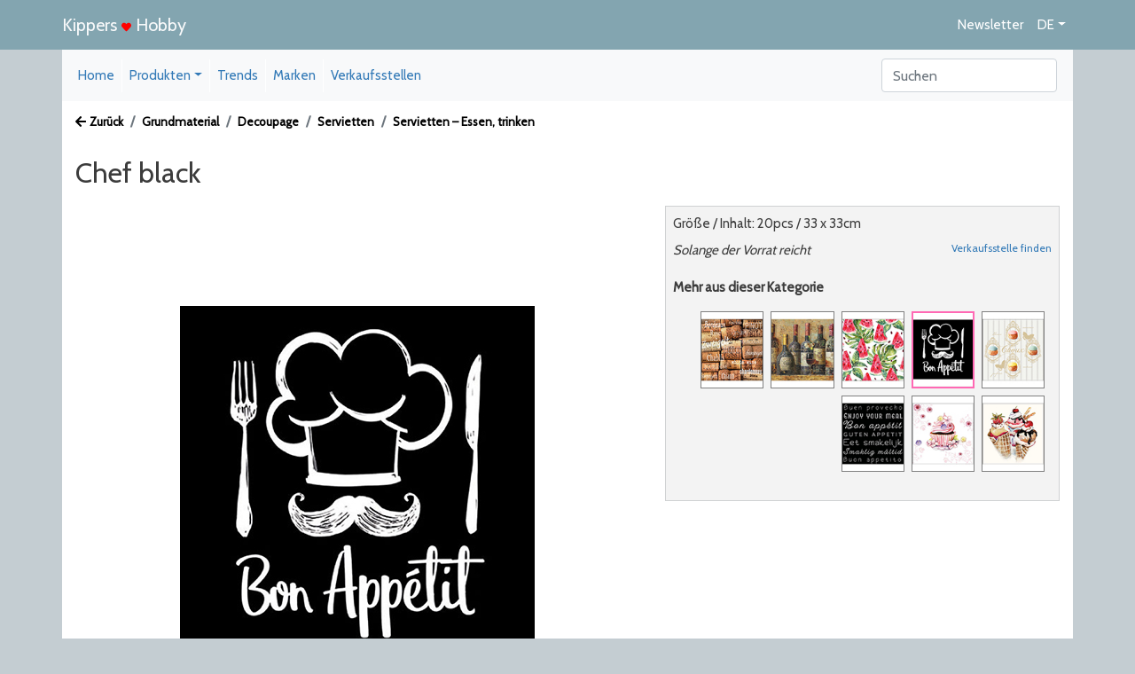

--- FILE ---
content_type: text/html; charset=UTF-8
request_url: https://kippershobby.de/artikel_detail.php?artnr=13317207
body_size: 5759
content:

<!DOCTYPE html>
<html lang="de">
<head>
    <meta http-equiv="Content-Type" content="text/html; charset=utf-8" />    <title>Ambiente Servietten – Essen, trinken - Chef black - 13317207</title>
    <meta name="description" content="Ambiente Servietten – Essen, trinken - Chef black - 13317207 | UVP  &#8364; 3,10"/>
    
    
<script async src="https://www.googletagmanager.com/gtag/js?id=DISCONNECT"></script>
<script>
    window.dataLayer = window.dataLayer || [];
    function gtag(){dataLayer.push(arguments);}
    gtag('js', new Date());
    gtag('config', 'DISCONNECT');
</script>


<link rel='shortcut icon' href='favicon.ico' type='image/x-icon' /><meta name="google-site-verification" content="FB32AYOWbX2pxw2ykmtVI2fRUbE4tMWgQP6r-3oWGPQ" /><meta name="robots" content="index, follow" /><meta name="revisit-after" content="1 day" /><meta name="viewport" content="width=device-width, initial-scale=1, shrink-to-fit=no"><meta http-equiv="X-UA-Compatible" content="IE=edge"><meta name="keywords" content="" /><meta name="copyright" content="CSN - All rights reserved" /><meta name="author" content="CSN" /><meta name = "rating" content="general"/><meta name = "design" content="CSN"/><meta http-equiv="content-language" content="DE"/><base href="https://kippershobby.de/"><meta name="theme-color" content="#9C899B"/><meta name="format-detection" content="telephone=no"><link rel='canonical' href='https://www.kippershobby.nl/artikel_detail.php?artnr=13317207' />    <!--<link href="../styles/css/app.css?v=77" rel="stylesheet"/>-->
<link href="../styles/app.css?v=77" rel="stylesheet"/>
<link rel="stylesheet" href="../formvalidation/dist/css/formValidation.min.css">
    </head>

<body  style='background-color: #c4cdd2;' id="artikel5">

<div class="container white-background">
    
            <div class='header-margin-page'>
                <nav style='background-color: #83a5b0; ' class='navbar navbar-expand navbar-light bg-inverse fixed-top'>
                    <div class='container'>

                        <a class='navbar-brand text-light' href='#'>Kippers <i style='color: red; font-size: 11px;' class='fas fa-heart'></i> Hobby</a>
                            
                        <div class='navbar-nav'>
                            <a class='nav-item nav-link text-white' href='#' title='Newsletter' data-toggle='modal' data-target='#NewsletterModal'>Newsletter</a>
                            
                            <li class='nav-item dropdown '>
                                <a class='nav-link nav-item dropdown-toggle  text-white' href='#' id='languageSwitch' role='button' data-toggle='dropdown' aria-haspopup='true' aria-expanded='false'>DE</a>
                                <div class='dropdown-menu dropdown-menu-right' aria-labelledby='languageSwitch'>
                                    <a class='dropdown-item' href='#'>Deutsch</a>
                                    <div class='dropdown-divider'></div><a class='dropdown-item' href='https://kippershobby.de/artikel_detail.php?artnr=13317207&taal=nl'>Nederlands</a><a class='dropdown-item' href='https://kippershobby.de/artikel_detail.php?artnr=13317207&taal=en'>English</a><a class='dropdown-item' href='https://kippershobby.de/artikel_detail.php?artnr=13317207&taal=fr'>Fran&ccedil;ais</a>
                                </div>
                            </li>
                            
                        </div>
                    </div>
                </nav>
            </div>
        
    <div id="site_header">
        <div class="menu-navigatie w-100 d-block d-lg-none menu-links p-0">
    <div class="row">
        
        <nav style='#83a5b0' class='navbar  bg-light navbar-light pb-1 w-100'>
                <button class='navbar-toggler navbar-toggler-right' type='button' data-toggle='collapse' data-target='#collapseHoofdmenu' aria-controls='collapseHoofdmenu' aria-expanded='false' aria-label='Toggle navigation'>
                    <span class='navbar-toggler-icon'></span><span class='ml-2' style='font-size: 0.9em;'>Menu</span>
                </button>
                
        <form class='form-inline my-2 my-lg-0' name='searchForm' id='searchFormMob' method='get' action='searchresults.php'>
            <input type='hidden' class='hidden' name=action value='search'>
            <input type='hidden' class='hidden' name=menu_id value='0'>
            <input type='hidden' class='hidden' name=sidemenu_id value='0'>
            <input type='hidden' class='hidden' name=hfdgroep_id value='0'>
            <input type='hidden' class='hidden' name=subgroep_id value='0'>
            <input type='hidden' class='hidden' name=page value='1'>
            
            <input class='form-control mr-sm-2' name='searchItem' type='search'value='' placeholder='Suchen' aria-label='Search'>
        </form>
        
        </nav>
        
        <div class='collapse in w-100' id='collapseHoofdmenu' >
            <div class='card card-body p-1'>
               <table class='table table-striped'>
                  <tr><td style='position: relative;' class='nav-item p-0'><a class='nav-link' data-menu='Home' href='artikel.php?cat_groep=0&menu_id=314&side_menu=0&page=0' >Home</a> </td></tr><tr><td style='position: relative;' class='nav-item p-0'><a class='nav-link' data-menu='Basismateriaal' href='artikel.php?cat_groep=0&menu_id=348&side_menu=0&page=0' >Basismateriaal</a> </td></tr><tr><td style='position: relative;' class='nav-item p-0'><a class='nav-link' data-menu='Decoratie' href='artikel.php?cat_groep=0&menu_id=390&side_menu=0&page=0' >Decoratie</a> </td></tr><tr><td style='position: relative;' class='nav-item p-0'><a class='nav-link' data-menu='Schilderen' href='artikel.php?cat_groep=0&menu_id=313&side_menu=0&page=0' >Schilderen</a> </td></tr><tr><td style='position: relative;' class='nav-item p-0'><a class='nav-link' data-menu='Sieraden maken' href='artikel.php?cat_groep=0&menu_id=307&side_menu=0&page=0' >Sieraden maken</a> </td></tr><tr><td style='position: relative;' class='nav-item p-0'><a class='nav-link' data-menu='Kaarten & Scrap' href='artikel.php?cat_groep=0&menu_id=316&side_menu=0&page=0' >Kaarten & Scrap</a> </td></tr><tr><td style='position: relative;' class='nav-item p-0'><a class='nav-link' data-menu='Aanbieding' href='artikel.php?cat_groep=0&menu_id=320&side_menu=0&page=0' >Aanbieding</a> </td></tr><tr><td style='position: relative;' class='nav-item p-0'><a class='nav-link' data-menu='Trends' href='artikel.php?cat_groep=0&menu_id=365&side_menu=0&page=0' >Trends</a> </td></tr><tr><td style='position: relative;' class='nav-item p-0'><a class='nav-link' data-menu='Merken' href='artikel.php?cat_groep=0&menu_id=386&side_menu=0&page=0' >Merken</a> </td></tr><tr><td style='position: relative;' class='nav-item p-0'><a class='nav-link' data-menu='Verkooppunten' href='artikel.php?cat_groep=0&menu_id=323&side_menu=0&page=0' >Verkooppunten</a> </td></tr>
               </table>
            </div>
        </div>    </div>
</div>


    <div class="row">
        <div class="menu-navigatie w-100 d-none d-lg-block">
            
        <nav style='#83a5b0' class='navbar navbar-toggleable navbar-expand-lg bg-light navbar-light w-100'>
            <div class='container pr-0 pl-0'>
                <button class='navbar-toggler navbar-toggler-right' type='button' data-toggle='collapse' data-target='#navbarSupportedContent' aria-controls='navbarSupportedContent' aria-expanded='false' aria-label='Toggle navigation'>
                    <span class='navbar-toggler-icon'></span>
                </button>
    
                <div class='collapse navbar-collapse' id='navbarSupportedContent'>
                    <ul class='navbar-nav mr-auto'>
                        <li style='position: relative;' class='nav-item'><a class='nav-link' data-menu='Home' href='index.php?menu_id=314&sidemenu_id=0&hfdgroep_id=0&t=0' >Home</a> </li>
                    <li class='nav-item dropdown'>
                        <a class='nav-link dropdown-toggle' href='#' id='navbarDropdown' role='button' data-toggle='dropdown' aria-haspopup='true' aria-expanded='false'>Produkten</a>
                        <div class='dropdown-menu' role='menu' aria-labelledby='dropdownMenu'>
                            <a class='dropdown-item' data-menu='Basismateriaal' href='artikel.php?cat_groep=5&menu_id=348&sidemenu_id=0&page=1'>Grundmaterial</a><a class='dropdown-item' data-menu='Decoratie' href='artikel.php?cat_groep=6&menu_id=390&sidemenu_id=0&page=1'>Dekoration</a><a class='dropdown-item' data-menu='Schilderen' href='artikel.php?cat_groep=1&menu_id=313&sidemenu_id=0&page=1'>Malerei</a><a class='dropdown-item' data-menu='Sieraden maken' href='artikel.php?cat_groep=3&menu_id=307&sidemenu_id=0&page=1'>Schmuck</a><a class='dropdown-item' data-menu='Kaarten & Scrap' href='artikel.php?cat_groep=2&menu_id=316&sidemenu_id=0&page=1'>Karten & Scrap</a><a class='dropdown-item' data-menu='Aanbieding' href='aktie.php?cat_groep=8&menu_id=320&sidemenu_id=0&page=1'>Angebot</a>
                        </div>
                    </li>
                    <li style='position: relative;' class='nav-item'><a class='nav-link' data-menu='Trends' href='trendsoverview.php?menu_id=365&sidemenu_id=0&hfdgroep_id=0&t=0' >Trends</a> </li><li style='position: relative;' class='nav-item'><a class='nav-link' data-menu='Merken' href='brandsoverview.php?menu_id=386&sidemenu_id=0&hfdgroep_id=0&t=0' >Marken</a> </li><li style='position: relative;' class='nav-item'><a class='nav-link' data-menu='Verkooppunten' href='verkooppunt.php?menu_id=323&sidemenu_id=0&hfdgroep_id=0&t=0' >Verkaufsstellen</a> </li>
                    </ul>
                    
        <form class='form-inline my-2 my-lg-0' name='searchForm' id='searchForm' method='get' action='searchresults.php'>
            <input type='hidden' class='hidden' name=action value='search'>
            <input type='hidden' class='hidden' name=menu_id value='0'>
            <input type='hidden' class='hidden' name=sidemenu_id value='0'>
            <input type='hidden' class='hidden' name=hfdgroep_id value='0'>
            <input type='hidden' class='hidden' name=subgroep_id value='0'>
            <input type='hidden' class='hidden' name=page value='1'>
            
            <input class='form-control mr-sm-2' name='searchItem' type='search'value='' placeholder='Suchen' aria-label='Search'>
        </form>
        
                </div>
            </div>
        </nav>
                </div>
    </div>











    </div>
    
    <div class="d-none d-sm-block">
        <nav  aria-label='breadcrumb'><ol class='breadcrumb pl-0'>   <li class='breadcrumb-item active'><a href='javascript:history.go(-1)'><i class='fas fa-arrow-left mr-1'></i>Zurück</a></li>   <li class='breadcrumb-item active'><a href='artikel.php?cat_groep=5&menu_id=348&sidemenu_id=0&leverancier='>Grundmaterial</a></li>   <li class='breadcrumb-item active'><a href='hoofdgroep.php?sidemenu_id=BAS14&menu_id=348'>Decoupage</a></li>   <li class='breadcrumb-item active'><a href='artikel.php?sidemenu_id=BAS14&menu_id=348&hfdgroep_id=1846&action=hoofdgroep&leverancier='>Servietten</a></li>   <li class='breadcrumb-item active'><a href='artikel.php?sidemenu_id=BAS14&menu_id=348&subgroep_id=23953&hfdgroep_id=1846&action=subgroep&page=1&leverancier='>Servietten – Essen, trinken</a></li></ol></nav>    </div>
    <div class="d-block d-sm-none mb-3">
        <nav aria-label='breadcrumb'><ol class='breadcrumb pl-0 pb-0 mb-0'>   <li class='breadcrumb-item active'><a href='artikel.php?sidemenu_id=BAS14&menu_id=348&subgroep_id=23953&hfdgroep_id=1846&action=subgroep&page=1&leverancier='><i class='fas fa-arrow-left mr-1' aria-hidden='true'></i> Servietten – Essen, trinken</a></li></ol></nav>    </div>

    <div class="row">

        <div class="col-md-12 main-page">
            <h1 style='font-size: 2rem;'>Chef black</h1>

            <div class="row">
                <div class="col-md-7">
                    <div class="product-slider mb-3">
                        <div class="thumbcarouselindicators">

                            <div id="thumbcarousel" class="carousel slide" data-interval="false">
                                <div class="carousel-inner">
                                                                    </div>

                                
                            </div>

                        </div>

                        <div id="uitwerking-carousel" class="carousel slide"  data-interval="false" data-ride="carousel" >

                            <div class="carousel-inner" >
                                <div class='carousel-item active text-center' data-slide-number='0'><img class='img-fluid' src='https://media.kippershobby.com/images/artikel/L7050/13317207.jpg' alt='13317207 - Ambiente - Chef black'></div>                            </div>

                                                    </div>


                    </div>

                    <div id='project_artikel'></div>

                </div><!-- col-md-8 resultaten -->

                <div class="col-md-5 kolom-rechts">
                    <div class="artikel-info p-2 mb-3" style="background-color: #f3f3f3; border: 1px solid #CFD1D2;">
                        <div class="itembestel mb-3">
                            <div id='resultmelding'></div><div class='row'>    <div class='col-12'>        <div class='mb-2'>Größe / Inhalt: 20pcs / 33 x 33cm</div>    </div>   <div class='col-6'>            <i>Solange der Vorrat reicht</i>   </div>   <div class='col-6'>         <div class='small mt-0 mb-2 text-right'><div><a href='verkooppunt.php'>Verkaufsstelle finden</a></div></div>   </div></div>                        </div>

                        <p class='vet'>Mehr aus dieser Kategorie</p><div class='container mt-3 mb-3'><div class='row justify-content-end'><div style='border: 1px solid; border-color: gray;' class=' col-2 p-0 mr-2 mb-2'>   <a href='artikel_detail.php?artnr=13309020' class='artikelDetailThumb'><img src='https://media.kippershobby.com/images/artikel/L7050/klein/13309020.jpg' class='img-fluid p-0'></a></div><div style='border: 1px solid; border-color: gray;' class=' col-2 p-0 mr-2 mb-2'>   <a href='artikel_detail.php?artnr=13312940' class='artikelDetailThumb'><img src='https://media.kippershobby.com/images/artikel/L7050/klein/13312940.jpg' class='img-fluid p-0'></a></div><div style='border: 1px solid; border-color: gray;' class=' col-2 p-0 mr-2 mb-2'>   <a href='artikel_detail.php?artnr=13313165' class='artikelDetailThumb'><img src='https://media.kippershobby.com/images/artikel/L7050/klein/13313165.jpg' class='img-fluid p-0'></a></div><div style='border: 2px solid; border-color: hotpink;' class='active col-2 p-0 mr-2 mb-2'>   <a href='artikel_detail.php?artnr=13317207' class='artikelDetailThumb'><img src='https://media.kippershobby.com/images/artikel/L7050/klein/13317207.jpg' class='img-fluid p-0'></a></div><div style='border: 1px solid; border-color: gray;' class=' col-2 p-0 mr-2 mb-2'>   <a href='artikel_detail.php?artnr=13317325' class='artikelDetailThumb'><img src='https://media.kippershobby.com/images/artikel/L7050/klein/13317325.jpg' class='img-fluid p-0'></a></div><div style='border: 1px solid; border-color: gray;' class=' col-2 p-0 mr-2 mb-2'>   <a href='artikel_detail.php?artnr=13317760' class='artikelDetailThumb'><img src='https://media.kippershobby.com/images/artikel/L7050/klein/13317760.jpg' class='img-fluid p-0'></a></div><div style='border: 1px solid; border-color: gray;' class=' col-2 p-0 mr-2 mb-2'>   <a href='artikel_detail.php?artnr=13318255' class='artikelDetailThumb'><img src='https://media.kippershobby.com/images/artikel/L7050/klein/13318255.jpg' class='img-fluid p-0'></a></div><div style='border: 1px solid; border-color: gray;' class=' col-2 p-0 mr-2 mb-2'>   <a href='artikel_detail.php?artnr=13318295' class='artikelDetailThumb'><img src='https://media.kippershobby.com/images/artikel/L7050/klein/13318295.jpg' class='img-fluid p-0'></a></div></div></div>
                        <div class='mb-1 itembestel-extra'>
                                                    </div>

                        <div class='mb-1 itembestel-extra'>
                                                    </div>

                        <div class='mb-1 itembestel-extra'>
                                                    </div>
                    </div>
                    
                    <div class="itemtext">
                                            </div>


                </div><!--col-md-5 info kolom-->

            </div><!--row-->


                            <div class="row pl-3 pr-3">

                    <div class="nav nav-tabs w-100 mt-2" id="artikelDetailGegevens">


                        <a href='#nav_iteminfo' class='nav-item nav-link active' id='nav_iteminfo_tab' data-toggle='tab' role='tab' aria-selected='true' >Produktinformation</a>
                        
                        
                                            </div><!-- nav nav-tabs -->

                    <div class="tab-content mb-3 mt-2 w-100">

                        <div class="tab-pane show active" id="nav_iteminfo" role="tabpanel" aria-labelledby="nav_iteminfo_tab">
                            <div class='container'><table class='table table-striped'>    <tr class='row'>        <td class='col-sm-3 col-5'><strong>Kippers ref.</strong></td>        <td class='col-sm-9 col-7 '>13317207</td>    </tr>    <tr class='row'>        <td class='col-sm-3 col-5'><strong>Artikelnummer auf Verpackung</strong></td>        <td class='col-sm-9 col-7'>13317207</td>    </tr>    <tr class='row'>        <td class='col-sm-3 col-5'><strong>Beschreibung</strong></td>        <td class='col-sm-9 col-7'>Chef black</td>    </tr>    <tr class='row'>        <td class='col-sm-3 col-5'><strong>Barcode</strong></td>        <td class='col-sm-9 col-7'>8712159187700</td>    </tr>    <tr class='row'>        <td class='col-sm-3 col-5'><strong>Marke</strong></td>        <td class='col-sm-9 col-7' id='merk'>Ambiente</td>    </tr>    <tr class='row'>        <td class='col-sm-3 col-5'><strong>Datum</strong></td>        <td class='col-sm-9 col-7'>26-01-2023</td>    </tr>    <tr class='row'>        <td class='col-sm-3 col-5'><strong>Outlet</strong></td>        <td class='col-sm-9 col-7'>Nein</td>    </tr></table></div>                        </div>

                        <div class="tab-pane show " id="nav_videos" role="tabpanel" aria-labelledby="nav_videos_tab">
                                                    </div>

                        <div class="tab-pane show " id="nav_pdf" role="tabpanel" aria-labelledby="nav_pdf_tab">
                                                    </div>

                        <div class="tab-pane show " id="nav_inspiratie" role="tabpanel" aria-labelledby="nav_inspiratie_tab">
                                                    </div>


                    </div><!-- tab-content -->
                </div> <!--row-->
            


            
        </div> <!-- linker kolom - col-md-9 -->
    </div> <!-- row-->


    
<div >
    <div style="background-color: #e6e6e6;"  class="footer row">
        <div class="col-lg-3 col-6 pr-0">

            <div class="row">
                <div class="col-sm-8 offset-sm-2">
                    <img class="img-fluid " src='../images/Logo-2018-KH.png'>
                </div>
            </div>
            <div class="row mt-3">
                <div class="col-sm-12 text-center mb-3">
                    <a class='' href='https://www.facebook.com/kippershobby' role='button'><i class='fab fa-facebook-f'></i> </a>                    <a class='pl-3' href='https://www.youtube.com/kippershobby' role='button'><i class='fas fa-tv'></i> </a>                    <a class='pl-3' href='https://www.pinterest.com/kippershobby' role='button'><i class='fab fa-pinterest-p'></i> </a>                    <a class='pl-3' href='https://www.instagram.com/kippershobby' role='button'><i class='fab fa-instagram'></i> </a>                </div>
            </div>

        </div>
        <div class="col-lg-3 col-6 text-left pr-sm-0 pl-sm-2">
            <div class="footer-titel pb-0">KippersHobby</div>
            <ul class="pl-0">
                <li><a href='footer.php?footer_id=63'>Über uns</a></li><li><a href='footer.php?footer_id=64'>Info</a></li><li><a href='footer.php?footer_id=67'>Privacy Policy</a></li>            </ul>
        </div>
        <div class="col-lg-3 col-6 text-left pr-sm-0 pl-sm-2">
            <div class="footer-titel pb-0">Verkauf</div>
            <ul class="pl-0">
                <li><a href='footer.php?footer_id=62'>Haben Sie einen Bastelshop?</a></li><li><a href='verkooppunt.php'>Bastelshop suchen</a></li>            </ul>
        </div>
        <div class="col-lg-3 col-6 text-left pr-sm-0 pl-sm-2">
            <div class="footer-titel pb-0">Kontakt</div>
            <div><i class='far fa-envelope mr-1'></i>info@kippershobby.nl</div><div><i class='fas fa-phone mr-1'></i>+31(0)38 3756789</div>        </div>


    </div> <!--footer container-->
</div> <!--footer container-->




<div style="background-color: #83a5b0;" class="row copyright">
    <div class="col-12">
        <div class="text-center text-white">
            Copyright 2026, KippersHobby        </div>
    </div>
</div>
<!-- Login Modal -->


    <div class="modal fade" id="LoginModal" tabindex="-1" role="dialog" aria-labelledby="LoginModalLabel" aria-hidden="true">
        <div class="modal-dialog modal-md" role="document">
            <div class="modal-content">
                <div class="modal-header modal-header-color">
                    <h5 class="modal-title" id="LoginModalLabel">Login</h5>
                    <button type="button" class="close" data-dismiss="modal" aria-label="Close">
                        <span aria-hidden="true">&times;</span>
                    </button>
                </div>
                <form name="form_login" method="post" action="/login.php" role="form">
                    <input type='hidden' name='token' value='rPyz0BXeVrKeeHr/RBlNMjZL3PAdGlVNEedIYn5RFEA='>
                    <input type="hidden" name="action" value="login">
                    <input type="hidden" name="url" value="https://kippershobby.de/artikel_detail.php?artnr=13317207">
                    <input type="hidden" name="remember" value="J">

                    <div class="modal-body">
                        <div class="row mt-0 pt-0 mb-2">
                            <div class="col-12">
                                Anmelden, um fortzufahren                            </div>
                        </div>
                        <div class="form-group">
                            <input name="email" type="text" class="form-control" id="loginemail"
                                   placeholder="E-Mail"
                                   value=""
                                   autocomplete="off"
                                   required
                            ">
                        </div>
                        <div class="form-group">
                            <input type="password" name="password" class="form-control" id="password" placeholder="Passwort...">
                            <div class="row pt-0 mt-1">
                                <div class="col-6">
                                    <a href="user_new.php" class="text-left text-default"><small>Noch kein Login? hier klicken!</small></a>
                                </div>
                                <div class="col-6 text-right">
                                    <a href="login_vergeten.php" class="text-default"><small>Passwort vergessen?</small></a>
                                </div>
                            </div>

                        </div>

                    </div>
                    <div class="modal-footer">
                        <button type="button" class="btn btn-secondary btn-sm" data-dismiss="modal">Abbrechen</button>
                        <input type="submit" name="Submit" value="Sich anmelden" class="btn btn-theme btn-sm">

                    </div>
                </form>
            </div>
        </div>
    </div>

    


    <div class="modal fade" id="NewsletterModal" tabindex="-1" role="dialog" aria-labelledby="NewsletterModalLabel" aria-hidden="true">
        <div class="modal-dialog">
            <div class="modal-content p-0 m-0">
<!--                    <h5 class="modal-title" id="NewsletterModalLabel">Nieuwsbrief</h5>-->
                    <div class="container">
                        <div class="row position-relative">
                            <div class="col-12 m-0 p-0">
                                <img class="img-fluid p-0 m-0" src="../images/popup-news.jpg">
                            </div>
                            <button style="top: -15px; right: 5px; font-size: 4em;" type="button" class="close position-absolute text-white" data-dismiss="modal" aria-label="Close">
                                <span aria-hidden="true">&times;</span>
                            </button>
                        </div>

                        <div class="row">
                            <div class="col-12">
                                <form id='newsletterModal' name="form_newsletter" method="post" action="#" role="form">
                                    <input type="hidden" name="actie" value="nieuwsbriefAanmeldingModal">
                                    <input type="hidden" name="list"  value="kippershobby">
                                    <input type="hidden" name="klant" value="consument">
                                    <input type="hidden" name="taal"  value="de">
                                    <div class="modal-body">
                                        <div class='mb-3'>
                                            Melde dich für unseren wöchentlichen Newsletter an und befolge alle Trends und Entwicklungen im Hobbybereich! <br/>
Der Newsletter wird Ihnen jeden Freitag zugeschickt.                                        </div>

                                        <div class="form-group row">
                                            <div class="col-12">
                                                <input name="email" type="text" class="form-control" placeholder="E-Mail *" required ">
                                            </div>
                                        </div>

                                        <div class="form-group row">
                                            <div class="col-5 pr-1">
                                                <input type="text" name="FNAME" class="form-control" placeholder="Vorname...">
                                            </div>
                                            <div class="col-7 pl-1">
                                                <input type="text" name="LNAME" class="form-control" placeholder="Nachname...">
                                            </div>
                                        </div>

                                    </div>
                                    <div class="modal-footer">
                                        <button type="button" class="btn btn-secondary" data-dismiss="modal">Abbrechen</button>
                                        <input type="submit" name="Submit" value="Registrieren" class="btn btn-theme btn-success">
                                    </div>

                                    <div class="m-2 p-2" id="newsletterMelding">

                                    </div>

                                </form>
                            </div>
                        </div>
                    </div>
            </div>
        </div>
    </div>






<div class="modal fade" id="CartModal" tabindex="-1" role="dialog" aria-labelledby="CartModalLabel" aria-hidden="true">
    <div class="modal-dialog modal-dialog-centered">
        <div class="modal-content p-0 m-0">
            <div class="container">
                <div class="row position-relative">
                    <div class="col-12 m-0 p-0">
                        <img class="img-fluid p-0 m-0" src="../images/EDnl-popup-cart.jpg">
                    </div>
                    <button style="top: -15px; right: 5px; font-size: 4em;" type="button"
                            class="close position-absolute text-white" data-dismiss="modal" aria-label="Close">
                        <span aria-hidden="true">&times;</span>
                    </button>
                </div>

                <div class="row">
                    <div class="col-12">
                        <form name="form_cartmodal" method="post" action="order.php" role="form">
                            <div class="modal-body">
                                <div class="form-group row">
                                    <div class="col-12">
                                        <input type="submit" name="Submit" value="Naar kassa" class="btn btn-warning btn-block text-white">
                                    </div>
                                </div>
                                <div class="form-group row">
                                    <div class="col-12 notificatie text-center">
                                    </div>
                                </div>

                            </div>
                        </form>
                    </div>
                </div>

            </div>
        </div>
    </div>
</div>







</div> <!-- hoofd pagina container white-backgroun -->


<!-- jQuery -->
<script src="https://code.jquery.com/jquery-1.12.4.min.js"></script>
<script type="text/javascript" src="../js/moment.min.js"></script>

<!--<script type="text/javascript" src="../../vendor/twbs/bootstrap/dist/js/bootstrap.bundle.min.js"></script>-->
<script type="text/javascript" src="../js/bootstrap.bundle.min.js"></script>

<!--eigen scripts voor de site-->
<script type="text/javascript" src="../js/site.min.js?v=85"></script>
<script type="text/javascript" src="../js/jquery.nicefileinput.min.js"></script>

<!--Verwerken van forms via ajax-->
<script type="text/javascript" src="https://cdnjs.cloudflare.com/ajax/libs/jquery.form/4.2.2/jquery.form.min.js"></script>

<script defer src="../js/all.min.js"></script>

<script src="../js/js.cookie-dist.js"></script>
</body>
</html>